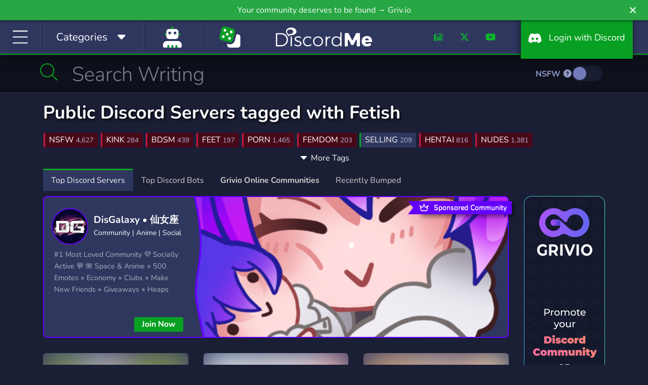

--- FILE ---
content_type: application/javascript; charset=UTF-8
request_url: https://discord.me/cdn-cgi/challenge-platform/scripts/jsd/main.js
body_size: 8250
content:
window._cf_chl_opt={AKGCx8:'b'};~function(s6,uc,uV,ua,up,uk,uo,uD,uS,s1){s6=K,function(g,Y,sV,s5,s,R){for(sV={g:351,Y:253,s:254,R:383,Z:308,N:413,J:386,l:374},s5=K,s=g();!![];)try{if(R=parseInt(s5(sV.g))/1+-parseInt(s5(sV.Y))/2+parseInt(s5(sV.s))/3+parseInt(s5(sV.R))/4*(-parseInt(s5(sV.Z))/5)+parseInt(s5(sV.N))/6+parseInt(s5(sV.J))/7+-parseInt(s5(sV.l))/8,Y===R)break;else s.push(s.shift())}catch(Z){s.push(s.shift())}}(A,612468),uc=this||self,uV=uc[s6(384)],ua={},ua[s6(407)]='o',ua[s6(354)]='s',ua[s6(422)]='u',ua[s6(270)]='z',ua[s6(353)]='n',ua[s6(316)]='I',ua[s6(472)]='b',up=ua,uc[s6(257)]=function(g,Y,s,R,R2,R0,sy,sA,Z,J,Q,H,F,i,h){if(R2={g:338,Y:246,s:417,R:290,Z:347,N:454,J:290,l:442,Q:412,n:438,v:412,e:373,m:350,d:330,H:288,F:467,i:376,h:250,G:259,L:293,P:349,W:271,T:299,U:342,f:299},R0={g:478,Y:330,s:435,R:398},sy={g:481,Y:327,s:321,R:396},sA=s6,Z={'FrbjS':function(G,L){return G+L},'Jpjuv':function(G,L){return L===G},'pcTwG':function(G,L,P,W){return G(L,P,W)},'vKCma':function(G,L){return G!==L},'BXJEj':sA(R2.g),'kxYQJ':function(G,L){return L===G},'fFklb':sA(R2.Y),'ywLtr':function(G,L){return G+L},'QuaNL':function(G,L,P){return G(L,P)},'TfwDu':function(G,L){return G+L}},Y===null||Z[sA(R2.s)](void 0,Y))return R;for(J=ub(Y),g[sA(R2.R)][sA(R2.Z)]&&(J=J[sA(R2.N)](g[sA(R2.J)][sA(R2.Z)](Y))),J=g[sA(R2.l)][sA(R2.Q)]&&g[sA(R2.n)]?g[sA(R2.l)][sA(R2.v)](new g[(sA(R2.n))](J)):function(G,sg,L){for(sg=sA,G[sg(R0.g)](),L=0;L<G[sg(R0.Y)];G[L]===G[Z[sg(R0.s)](L,1)]?G[sg(R0.R)](L+1,1):L+=1);return G}(J),Q='nAsAaAb'.split('A'),Q=Q[sA(R2.e)][sA(R2.m)](Q),H=0;H<J[sA(R2.d)];H++)if(F=J[H],i=Z[sA(R2.H)](uB,g,Y,F),Q(i)){if(Z[sA(R2.F)](Z[sA(R2.i)],sA(R2.g)))return Y[sA(R2.h)](function(){}),'p';else h=Z[sA(R2.G)]('s',i)&&!g[sA(R2.L)](Y[F]),Z[sA(R2.P)]===Z[sA(R2.W)](s,F)?Z[sA(R2.T)](N,Z[sA(R2.U)](s,F),i):h||Z[sA(R2.f)](N,Z[sA(R2.W)](s,F),Y[F])}else Z[sA(R2.T)](N,s+F,i);return R;function N(G,L,sK){sK=sA,Object[sK(sy.g)][sK(sy.Y)][sK(sy.s)](R,L)||(R[L]=[]),R[L][sK(sy.R)](G)}},uk=s6(355)[s6(378)](';'),uo=uk[s6(373)][s6(350)](uk),uc[s6(401)]=function(Y,s,R5,sY,R,Z,N,J,l,Q){for(R5={g:424,Y:260,s:330,R:404,Z:396,N:425},sY=s6,R={},R[sY(R5.g)]=function(n,v){return n<v},Z=R,N=Object[sY(R5.Y)](s),J=0;Z[sY(R5.g)](J,N[sY(R5.s)]);J++)if(l=N[J],'f'===l&&(l='N'),Y[l]){for(Q=0;Q<s[N[J]][sY(R5.s)];-1===Y[l][sY(R5.R)](s[N[J]][Q])&&(uo(s[N[J]][Q])||Y[l][sY(R5.Z)]('o.'+s[N[J]][Q])),Q++);}else Y[l]=s[N[J]][sY(R5.N)](function(n){return'o.'+n})},uD=function(RI,Rz,RE,Rw,RS,RD,Ro,ss,Y,s,R,Z){return RI={g:292,Y:255,s:337,R:458,Z:411,N:464},Rz={g:362,Y:322,s:303,R:458,Z:399,N:344,J:461,l:381,Q:322,n:365,v:322,e:324,m:448,d:392,H:476,F:396,i:268,h:322,G:344,L:314,P:380,W:258,T:322,U:400,f:474,j:343,c:410,V:298,a:301,C:396,B:457,b:322},RE={g:440,Y:457,s:330},Rw={g:345,Y:479,s:330,R:301,Z:481,N:327,J:321,l:418,Q:321,n:481,v:285,e:285,m:403,d:295,H:295,F:479,i:396,h:280,G:345,L:396,P:450,W:443,T:451,U:263,f:243,j:322,c:368,V:345,a:248,C:317,B:337,b:423,k:378,o:334,O:353,D:456,S:294,M:331,E:274,z:400,I:452,X:403,x:322,y:400,A0:460,A1:396,A2:440,A3:284,A4:275,A5:457,A6:370,A7:396,A8:410},RS={g:313,Y:247,s:459,R:439,Z:277},RD={g:310,Y:301},Ro={g:408},ss=s6,Y={'XdJki':function(N,J){return N!==J},'oVoZD':function(N){return N()},'haFsO':ss(RI.g),'onwjL':function(N,J){return N==J},'XSnGp':function(N,J){return N<J},'XxrFI':function(N,J){return N+J},'unibL':ss(RI.Y),'UtXJN':function(N,J){return N(J)},'KADFH':function(N,J){return N(J)},'npliH':function(N,J){return J|N},'vaRmo':function(N,J){return N<<J},'ELAuA':function(N,J){return N(J)},'HMjft':function(N,J){return N(J)},'BMKCG':function(N,J){return N<<J},'wOUxP':function(N,J){return N(J)},'OsCVh':ss(RI.s),'UcJsf':function(N,J){return N>J},'CdMMC':function(N,J){return N-J},'dZSEk':function(N,J){return N(J)},'fyLNC':function(N,J){return N<<J},'BXFFm':function(N,J){return J&N},'hehfc':function(N,J){return N<<J},'XSxbp':function(N,J){return J==N},'QSBmO':function(N,J){return J==N},'uUUrO':function(N,J){return N<<J},'bBpoD':function(N,J){return J&N},'NNumg':function(N,J){return J==N},'QfGZg':function(N,J){return N-J},'TtLpy':function(N,J){return N(J)},'cXqHR':function(N,J){return J!=N},'zbsDk':ss(RI.R),'yAkcr':function(N,J){return J&N},'oxCdw':function(N,J){return J*N},'FKady':function(N,J){return N==J},'xakiA':function(N,J){return J!=N},'xscsL':function(N,J){return J&N},'cUCqb':function(N,J){return N(J)},'MXcKk':function(N,J){return N<J},'fCOQr':function(N,J){return J*N},'pRhxi':function(N,J){return N(J)},'hWXgI':function(N,J){return N<J},'xZCXR':function(N,J){return N(J)},'eNmwE':function(N,J){return N*J},'vUQOn':function(N,J){return N<J},'zDTbm':function(N,J){return J==N}},s=String[ss(RI.Z)],R={'h':function(N,RO,sR,J){return RO={g:429},sR=ss,J={'ruIep':sR(RS.g),'ZLXZX':function(l,Q,sZ){return sZ=sR,Y[sZ(Ro.g)](l,Q)},'lwRWe':function(l,sN){return sN=sR,Y[sN(RO.g)](l)}},Y[sR(RS.Y)]!==sR(RS.s)?N==null?'':R.g(N,6,function(l,sJ){return sJ=sR,J[sJ(RD.g)][sJ(RD.Y)](l)}):J[sR(RS.R)](J[sR(RS.Z)](Y),null)},'g':function(N,J,Q,sl,H,F,i,G,L,P,W,T,U,j,V,M,E,z,I,C,B,o){if(sl=ss,Y[sl(Rw.g)](null,N))return'';for(F={},i={},G='',L=2,P=3,W=2,T=[],U=0,j=0,V=0;Y[sl(Rw.Y)](V,N[sl(Rw.s)]);V+=1)if(C=N[sl(Rw.R)](V),Object[sl(Rw.Z)][sl(Rw.N)][sl(Rw.J)](F,C)||(F[C]=P++,i[C]=!0),B=Y[sl(Rw.l)](G,C),Object[sl(Rw.Z)][sl(Rw.N)][sl(Rw.Q)](F,B))G=B;else{if(Object[sl(Rw.n)][sl(Rw.N)][sl(Rw.Q)](i,G)){if(sl(Rw.v)!==sl(Rw.e))return;else{if(256>G[sl(Rw.m)](0)){if(Y[sl(Rw.d)]!==Y[sl(Rw.H)])return null;else{for(H=0;Y[sl(Rw.F)](H,W);U<<=1,J-1==j?(j=0,T[sl(Rw.i)](Y[sl(Rw.h)](Q,U)),U=0):j++,H++);for(o=G[sl(Rw.m)](0),H=0;8>H;U=U<<1|o&1.33,Y[sl(Rw.G)](j,J-1)?(j=0,T[sl(Rw.L)](Y[sl(Rw.P)](Q,U)),U=0):j++,o>>=1,H++);}}else{for(o=1,H=0;Y[sl(Rw.Y)](H,W);U=Y[sl(Rw.W)](Y[sl(Rw.T)](U,1),o),j==J-1?(j=0,T[sl(Rw.i)](Y[sl(Rw.U)](Q,U)),U=0):j++,o=0,H++);for(o=G[sl(Rw.m)](0),H=0;16>H;U=U<<1.76|1.77&o,j==J-1?(j=0,T[sl(Rw.L)](Y[sl(Rw.f)](Q,U)),U=0):j++,o>>=1,H++);}L--,L==0&&(L=Math[sl(Rw.j)](2,W),W++),delete i[G]}}else for(o=F[G],H=0;H<W;U=Y[sl(Rw.W)](Y[sl(Rw.c)](U,1),o&1.36),Y[sl(Rw.V)](j,J-1)?(j=0,T[sl(Rw.L)](Y[sl(Rw.a)](Q,U)),U=0):j++,o>>=1,H++);G=(L--,0==L&&(L=Math[sl(Rw.j)](2,W),W++),F[B]=P++,String(C))}if(G!==''){if(Y[sl(Rw.C)]!==sl(Rw.B)){for(M=sl(Rw.b)[sl(Rw.k)]('|'),E=0;!![];){switch(M[E++]){case'0':return z;case'1':z=I.i;continue;case'2':I=Y[sl(Rw.o)];continue;case'3':if(!I)return null;continue;case'4':if(typeof z!==sl(Rw.O)||z<30)return null;continue}break}}else{if(Object[sl(Rw.Z)][sl(Rw.N)][sl(Rw.Q)](i,G)){if(Y[sl(Rw.D)](256,G[sl(Rw.m)](0))){for(H=0;H<W;U<<=1,j==Y[sl(Rw.S)](J,1)?(j=0,T[sl(Rw.i)](Y[sl(Rw.M)](Q,U)),U=0):j++,H++);for(o=G[sl(Rw.m)](0),H=0;8>H;U=Y[sl(Rw.E)](U,1)|Y[sl(Rw.z)](o,1),Y[sl(Rw.G)](j,J-1)?(j=0,T[sl(Rw.L)](Q(U)),U=0):j++,o>>=1,H++);}else{for(o=1,H=0;H<W;U=Y[sl(Rw.I)](U,1)|o,j==J-1?(j=0,T[sl(Rw.L)](Q(U)),U=0):j++,o=0,H++);for(o=G[sl(Rw.X)](0),H=0;16>H;U=o&1|U<<1,j==Y[sl(Rw.S)](J,1)?(j=0,T[sl(Rw.i)](Q(U)),U=0):j++,o>>=1,H++);}L--,Y[sl(Rw.V)](0,L)&&(L=Math[sl(Rw.x)](2,W),W++),delete i[G]}else for(o=F[G],H=0;H<W;U=U<<1.29|Y[sl(Rw.y)](o,1),Y[sl(Rw.A0)](j,J-1)?(j=0,T[sl(Rw.A1)](Y[sl(Rw.h)](Q,U)),U=0):j++,o>>=1,H++);L--,Y[sl(Rw.A2)](0,L)&&W++}}for(o=2,H=0;H<W;U=Y[sl(Rw.A3)](U,1)|Y[sl(Rw.A4)](o,1),Y[sl(Rw.A5)](j,Y[sl(Rw.A6)](J,1))?(j=0,T[sl(Rw.A7)](Q(U)),U=0):j++,o>>=1,H++);for(;;)if(U<<=1,J-1==j){T[sl(Rw.A7)](Q(U));break}else j++;return T[sl(Rw.A8)]('')},'j':function(N,RM,sQ){return RM={g:403},sQ=ss,Y[sQ(RE.g)](null,N)?'':Y[sQ(RE.Y)]('',N)?null:R.i(N[sQ(RE.s)],32768,function(J,sn){return sn=sQ,N[sn(RM.g)](J)})},'i':function(N,J,Q,sv,H,F,i,G,L,P,W,T,U,j,V,C,o,B){for(sv=ss,H=[],F=4,i=4,G=3,L=[],T=Y[sv(Rz.g)](Q,0),U=J,j=1,P=0;3>P;H[P]=P,P+=1);for(V=0,C=Math[sv(Rz.Y)](2,2),W=1;Y[sv(Rz.s)](W,C);sv(Rz.R)===Y[sv(Rz.Z)]?(B=Y[sv(Rz.N)](T,U),U>>=1,U==0&&(U=J,T=Q(j++)),V|=Y[sv(Rz.J)](0<B?1:0,W),W<<=1):(typeof Z===sv(Rz.l)&&Q(L),Q()));switch(V){case 0:for(V=0,C=Math[sv(Rz.Q)](2,8),W=1;C!=W;B=T&U,U>>=1,Y[sv(Rz.n)](0,U)&&(U=J,T=Q(j++)),V|=W*(0<B?1:0),W<<=1);o=s(V);break;case 1:for(V=0,C=Math[sv(Rz.v)](2,16),W=1;Y[sv(Rz.e)](W,C);B=Y[sv(Rz.m)](T,U),U>>=1,U==0&&(U=J,T=Y[sv(Rz.d)](Q,j++)),V|=(Y[sv(Rz.H)](0,B)?1:0)*W,W<<=1);o=s(V);break;case 2:return''}for(P=H[3]=o,L[sv(Rz.F)](o);;){if(j>N)return'';for(V=0,C=Math[sv(Rz.Q)](2,G),W=1;C!=W;B=T&U,U>>=1,0==U&&(U=J,T=Q(j++)),V|=Y[sv(Rz.i)](0<B?1:0,W),W<<=1);switch(o=V){case 0:for(V=0,C=Math[sv(Rz.h)](2,8),W=1;W!=C;B=Y[sv(Rz.G)](T,U),U>>=1,Y[sv(Rz.n)](0,U)&&(U=J,T=Y[sv(Rz.L)](Q,j++)),V|=(Y[sv(Rz.P)](0,B)?1:0)*W,W<<=1);H[i++]=Y[sv(Rz.W)](s,V),o=i-1,F--;break;case 1:for(V=0,C=Math[sv(Rz.T)](2,16),W=1;C!=W;B=Y[sv(Rz.U)](T,U),U>>=1,U==0&&(U=J,T=Q(j++)),V|=Y[sv(Rz.f)](Y[sv(Rz.j)](0,B)?1:0,W),W<<=1);H[i++]=s(V),o=i-1,F--;break;case 2:return L[sv(Rz.c)]('')}if(Y[sv(Rz.V)](0,F)&&(F=Math[sv(Rz.Y)](2,G),G++),H[o])o=H[o];else if(o===i)o=P+P[sv(Rz.a)](0);else return null;L[sv(Rz.C)](o),H[i++]=P+o[sv(Rz.a)](0),F--,P=o,Y[sv(Rz.B)](0,F)&&(F=Math[sv(Rz.b)](2,G),G++)}}},Z={},Z[ss(RI.N)]=R.h,Z}(),uS=null,s1=s0(),s3();function uB(g,Y,s,so,s8,R,Z,Q,N){R=(so={g:246,Y:381,s:431,R:431,Z:407,N:297,J:484,l:293,Q:444,n:252,v:315,e:250,m:250,d:442,H:428,F:357},s8=s6,{'Phopt':s8(so.g),'rGBen':function(J,l){return J+l},'sSgSP':function(J,l){return l==J},'tojmU':function(J,l){return J!==l},'PlQgN':s8(so.Y),'ssGHu':function(J,l,Q){return J(l,Q)}});try{Z=Y[s]}catch(J){return'i'}if(R[s8(so.s)](null,Z))return void 0===Z?'u':'x';if(R[s8(so.R)](s8(so.Z),typeof Z))try{if(R[s8(so.N)](s8(so.J),s8(so.J)))Q=F==='s'&&!i[s8(so.l)](h[G]),R[s8(so.Q)]===R[s8(so.n)](L,P)?W(T+U,f):Q||j(s+V,Y[C]);else if(R[s8(so.R)](R[s8(so.v)],typeof Z[s8(so.e)]))return Z[s8(so.m)](function(){}),'p'}catch(Q){}return g[s8(so.d)][s8(so.H)](Z)?'a':Z===g[s8(so.d)]?'D':!0===Z?'T':Z===!1?'F':(N=typeof Z,s8(so.Y)==N?R[s8(so.F)](uC,g,Z)?'N':'f':up[N]||'?')}function uI(g,ZA,si){return ZA={g:385},si=s6,Math[si(ZA.g)]()<g}function uC(g,Y,sa,s7){return sa={g:287,Y:287,s:481,R:242,Z:321,N:404,J:447},s7=s6,Y instanceof g[s7(sa.g)]&&0<g[s7(sa.Y)][s7(sa.s)][s7(sa.R)][s7(sa.Z)](Y)[s7(sa.N)](s7(sa.J))}function uO(R8,su,s,R,Z,N,J,l,Q,n){s=(R8={g:335,Y:320,s:306,R:473,Z:455,N:378,J:356,l:341,Q:449,n:389,v:434,e:367,m:377,d:466,H:356,F:307,i:426,h:241,G:305,L:420,P:261},su=s6,{'EpGEC':su(R8.g),'wRTya':function(v,m,d,H,F){return v(m,d,H,F)},'xsbnn':su(R8.Y),'jszJv':function(v,m,d,H,F){return v(m,d,H,F)},'xPodY':su(R8.s),'jzgah':su(R8.R)});try{for(R=s[su(R8.Z)][su(R8.N)]('|'),Z=0;!![];){switch(R[Z++]){case'0':uV[su(R8.J)][su(R8.l)](l);continue;case'1':J=s[su(R8.Q)](pRIb1,Q,Q[su(R8.n)]||Q[s[su(R8.v)]],'n.',J);continue;case'2':J=pRIb1(Q,Q,'',J);continue;case'3':J=s[su(R8.e)](pRIb1,Q,l[s[su(R8.m)]],'d.',J);continue;case'4':return N={},N.r=J,N.e=null,N;case'5':l[su(R8.d)]='-1';continue;case'6':uV[su(R8.H)][su(R8.F)](l);continue;case'7':J={};continue;case'8':l[su(R8.i)]=s[su(R8.h)];continue;case'9':l=uV[su(R8.G)](su(R8.L));continue;case'10':Q=l[su(R8.P)];continue}break}}catch(v){return n={},n.r={},n.e=v,n}}function K(g,Y,u,s){return g=g-241,u=A(),s=u[g],s}function s0(Ze,sr){return Ze={g:273},sr=s6,crypto&&crypto[sr(Ze.g)]?crypto[sr(Ze.g)]():''}function s2(R,Z,ZH,sT,N,J,l,Q,n,v,m,d,H){if(ZH={g:409,Y:397,s:480,R:282,Z:470,N:334,J:281,l:419,Q:358,n:360,v:339,e:363,m:382,d:326,H:395,F:278,i:336,h:262,G:358,L:390,P:485,W:358,T:296,U:358,f:369,j:249,c:393,V:276,a:300,C:286,B:414,b:464},sT=s6,N={'xvrZI':function(F,i){return F(i)},'sCtkh':function(F,i){return F+i},'giyDl':sT(ZH.g),'XcZbo':sT(ZH.Y)},!N[sT(ZH.s)](uI,0))return![];l=(J={},J[sT(ZH.R)]=R,J[sT(ZH.Z)]=Z,J);try{Q=uc[sT(ZH.N)],n=N[sT(ZH.J)](N[sT(ZH.J)](N[sT(ZH.J)](N[sT(ZH.l)],uc[sT(ZH.Q)][sT(ZH.n)])+sT(ZH.v),Q.r),sT(ZH.e)),v=new uc[(sT(ZH.m))](),v[sT(ZH.d)](N[sT(ZH.H)],n),v[sT(ZH.F)]=2500,v[sT(ZH.i)]=function(){},m={},m[sT(ZH.h)]=uc[sT(ZH.G)][sT(ZH.h)],m[sT(ZH.L)]=uc[sT(ZH.G)][sT(ZH.L)],m[sT(ZH.P)]=uc[sT(ZH.W)][sT(ZH.P)],m[sT(ZH.T)]=uc[sT(ZH.U)][sT(ZH.f)],m[sT(ZH.j)]=s1,d=m,H={},H[sT(ZH.c)]=l,H[sT(ZH.V)]=d,H[sT(ZH.a)]=sT(ZH.C),v[sT(ZH.B)](uD[sT(ZH.b)](H))}catch(F){}}function uw(g,Z0,Ry,se,Y,s){Z0={g:381,Y:245,s:427},Ry={g:352,Y:323},se=s6,Y={'zzFnD':function(R,Z){return R===Z},'eJPoD':se(Z0.g),'qecJK':function(R,Z,N){return R(Z,N)}},s=uO(),uy(s.r,function(R,st){st=se,Y[st(Ry.g)](typeof g,Y[st(Ry.Y)])&&g(R),uz()}),s.e&&Y[se(Z0.Y)](s2,se(Z0.s),s.e)}function uE(Z4,sd,g){return Z4={g:437,Y:453},sd=s6,g={'yxnDc':function(Y,s){return Y!==s},'kXurX':function(Y){return Y()}},g[sd(Z4.g)](g[sd(Z4.Y)](uM),null)}function A(ZU){return ZU='dZSEk,Wqela,nKuuS,__CF$cv$params,9|8|5|0|10|7|2|1|3|6|4,ontimeout,rxpUy,KFDTX,/b/ov1/0.07720781059463855:1768698845:8km89dhINrOJeBTN-kU0UTcDAylXcr7GA6vuzhq7hD0/,event,appendChild,TfwDu,vUQOn,yAkcr,onwjL,rbqvh,getOwnPropertyNames,postMessage,fFklb,bind,311353cfgGtY,zzFnD,number,string,_cf_chl_opt;JJgc4;PJAn2;kJOnV9;IWJi4;OHeaY1;DqMg0;FKmRv9;LpvFx1;cAdz2;PqBHf2;nFZCC5;ddwW5;pRIb1;rxvNi8;RrrrA2;erHi9,body,ssGHu,_cf_chl_opt,yMxYF,AKGCx8,YfSrG,TtLpy,/invisible/jsd,tWCcV,FKady,OvRFF,jszJv,BMKCG,aUjz8,QfGZg,xNhgi,SQGnC,includes,7920792YFXlYH,onerror,BXJEj,xPodY,split,DOMContentLoaded,hWXgI,function,XMLHttpRequest,9192BYhwlD,document,random,5056121UGpOGk,parent,lMDla,clientInformation,SSTpq3,stringify,cUCqb,errorInfoObject,pQyOs,XcZbo,push,POST,splice,zbsDk,BXFFm,rxvNi8,href,charCodeAt,indexOf,LsiHa,http-code:,object,XdJki,/cdn-cgi/challenge-platform/h/,join,fromCharCode,from,3564012UHSbZI,send,rPQJS,RAyIM,Jpjuv,XxrFI,giyDl,iframe,RVmrT,undefined,2|3|1|4|0,NvQHT,map,style,error on cf_chl_props,isArray,oVoZD,loading,sSgSP,addEventListener,lWBeS,xsbnn,FrbjS,Rudgu,yxnDc,Set,ZLXZX,QSBmO,acUnb,Array,npliH,Phopt,location,cloudflare-invisible,[native code],xscsL,wRTya,KADFH,vaRmo,hehfc,kXurX,concat,EpGEC,UcJsf,NNumg,AxpbP,cFxtx,XSxbp,oxCdw,/jsd/oneshot/d251aa49a8a3/0.07720781059463855:1768698845:8km89dhINrOJeBTN-kU0UTcDAylXcr7GA6vuzhq7hD0/,api,qvrskYD,ZKWEg,tabIndex,vKCma,JABIy,LRcsk,TYlZ6,now,boolean,display: none,eNmwE,log,MXcKk,xhr-error,sort,XSnGp,xvrZI,prototype,lYoHz,sid,NHxzv,LRmiB4,jzgah,toString,HMjft,EiNIj,qecJK,d.cookie,haFsO,wOUxP,JBxy9,catch,floor,rGBen,2002668uIgWNv,3597447bdOwIV,SazxJ,detail,pRIb1,xZCXR,kxYQJ,keys,contentWindow,CnwA5,ELAuA,JVckk,BrrGw,zeTiF,error,fCOQr,lCUME,symbol,ywLtr,fMmBn,randomUUID,fyLNC,bBpoD,chctx,lwRWe,timeout,status,UtXJN,sCtkh,AdeF3,sfTpS,uUUrO,pFsWw,jsd,Function,pcTwG,wDDSR,Object,onload,wpSqs,isNaN,CdMMC,unibL,pkLOA2,tojmU,zDTbm,QuaNL,source,charAt,onreadystatechange,cXqHR,zeUnb,createElement,contentDocument,removeChild,485DSFebH,success,ruIep,blPRq,getPrototypeOf,FTiet5$gPHu0aLxDNU6y8Glr-dEqCp2MWBRQ3YvkSm4zo1fIVAbOw+7chsnJjKZ9X,pRhxi,PlQgN,bigint,OsCVh,gduro,readyState,navigator,call,pow,eJPoD,xakiA,UGbdo,open,hasOwnProperty,esCTx,gJBKL,length'.split(','),A=function(){return ZU},A()}function s4(R,Z,ZT,sc,N,J,l,Q){if(ZT={g:283,Y:309,s:311,R:366,Z:441,N:465,J:446,l:463,Q:283,n:405,v:300,e:446,m:483,d:340,H:387,F:348,i:300,h:465,G:483,L:340,P:267,W:256,T:387,U:348},sc=s6,N={},N[sc(ZT.g)]=sc(ZT.Y),N[sc(ZT.s)]=function(n,v){return v===n},N[sc(ZT.R)]=sc(ZT.Z),N[sc(ZT.N)]=sc(ZT.J),J=N,!R[sc(ZT.l)])return;Z===J[sc(ZT.Q)]?J[sc(ZT.s)](sc(ZT.n),J[sc(ZT.R)])?Q(R):(l={},l[sc(ZT.v)]=sc(ZT.e),l[sc(ZT.m)]=R.r,l[sc(ZT.d)]=sc(ZT.Y),uc[sc(ZT.H)][sc(ZT.F)](l,'*')):(Q={},Q[sc(ZT.i)]=J[sc(ZT.h)],Q[sc(ZT.G)]=R.r,Q[sc(ZT.L)]=sc(ZT.P),Q[sc(ZT.W)]=Z,uc[sc(ZT.T)][sc(ZT.U)](Q,'*'))}function uX(Zg,sh,g,Y){return Zg={g:334,Y:251,s:269},sh=s6,g={'lCUME':function(s,R){return s(R)}},Y=uc[sh(Zg.g)],Math[sh(Zg.Y)](+g[sh(Zg.s)](atob,Y.t))}function ux(Zu,sG,Y,s,R,Z,N){return Zu={g:266,Y:251,s:471},sG=s6,Y={},Y[sG(Zu.g)]=function(J,l){return J-l},s=Y,R=3600,Z=uX(),N=Math[sG(Zu.Y)](Date[sG(Zu.s)]()/1e3),s[sG(Zu.g)](N,Z)>R?![]:!![]}function uM(Z1,sm,g,Y){return Z1={g:334,Y:353},sm=s6,g=uc[sm(Z1.g)],!g?null:(Y=g.i,typeof Y!==sm(Z1.Y)||Y<30)?null:Y}function uy(g,Y,Zv,Zn,ZQ,Zl,sL,s,R,Z,N){Zv={g:477,Y:334,s:475,R:358,Z:382,N:326,J:397,l:328,Q:409,n:360,v:462,e:463,m:388,d:265,H:361,F:278,i:336,h:291,G:375,L:445,P:402,W:445,T:463,U:414,f:464,j:391},Zn={g:364},ZQ={g:279,Y:272,s:279,R:309,Z:332,N:244,J:427,l:346,Q:406,n:279},Zl={g:436,Y:421,s:278,R:330,Z:404,N:346,J:396,l:425},sL=s6,s={'rbqvh':function(J,l){return J(l)},'fMmBn':function(J,l){return J<l},'tWCcV':sL(Zv.g),'esCTx':function(J,l){return J+l},'lMDla':function(J,l){return l!==J}},R=uc[sL(Zv.Y)],console[sL(Zv.s)](uc[sL(Zv.R)]),Z=new uc[(sL(Zv.Z))](),Z[sL(Zv.N)](sL(Zv.J),s[sL(Zv.l)](sL(Zv.Q),uc[sL(Zv.R)][sL(Zv.n)])+sL(Zv.v)+R.r),R[sL(Zv.e)]&&(s[sL(Zv.m)](sL(Zv.d),sL(Zv.H))?(Z[sL(Zv.F)]=5e3,Z[sL(Zv.i)]=function(sq,l,Q){if(sq=sL,sq(Zl.g)!==sq(Zl.Y))Y(sq(Zl.s));else if(l=T[U],l==='f'&&(l='N'),l[l]){for(Q=0;Q<j[c[V]][sq(Zl.R)];-1===a[l][sq(Zl.Z)](C[B[b]][Q])&&(s[sq(Zl.N)](k,o[O[D]][Q])||S[l][sq(Zl.J)]('o.'+M[E[z]][Q])),Q++);}else I[l]=X[x[y]][sq(Zl.l)](function(A3){return'o.'+A3})}):R(Z,N)),Z[sL(Zv.h)]=function(sP){sP=sL,Z[sP(ZQ.g)]>=200&&s[sP(ZQ.Y)](Z[sP(ZQ.s)],300)?Y(sP(ZQ.R)):sP(ZQ.Z)===sP(ZQ.N)?s(sP(ZQ.J),R.e):s[sP(ZQ.l)](Y,sP(ZQ.Q)+Z[sP(ZQ.n)])},Z[sL(Zv.G)]=function(sW){sW=sL,Y(s[sW(Zn.g)])},N={'t':uX(),'lhr':uV[sL(Zv.L)]&&uV[sL(Zv.L)][sL(Zv.P)]?uV[sL(Zv.W)][sL(Zv.P)]:'','api':R[sL(Zv.T)]?!![]:![],'c':uE(),'payload':g},Z[sL(Zv.U)](uD[sL(Zv.f)](JSON[sL(Zv.j)](N)))}function s3(ZW,ZP,ZL,sU,g,Y,J,l,Q,n,v,e,s,R,Z){if(ZW={g:409,Y:339,s:397,R:286,Z:264,N:430,J:334,l:325,Q:333,n:416,v:358,e:360,m:371,d:363,H:382,F:326,i:415,h:278,G:336,L:262,P:390,W:390,T:485,U:358,f:485,j:296,c:358,V:369,a:249,C:393,B:276,b:300,k:482,o:414,O:464,D:319,S:359,M:468,E:432,z:432,I:379,X:302},ZP={g:319,Y:430,s:302,R:468},ZL={g:329},sU=s6,g={'RAyIM':sU(ZW.g),'xNhgi':sU(ZW.Y),'rPQJS':sU(ZW.s),'lYoHz':sU(ZW.R),'gJBKL':function(N,J){return N(J)},'JABIy':function(N){return N()},'UGbdo':sU(ZW.Z),'yMxYF':sU(ZW.N)},Y=uc[sU(ZW.J)],!Y)return;if(!ux()){if(g[sU(ZW.l)]!==sU(ZW.Q))return;else J=v[sU(ZW.J)],l=g[sU(ZW.n)]+e[sU(ZW.v)][sU(ZW.e)]+g[sU(ZW.m)]+J.r+sU(ZW.d),Q=new m[(sU(ZW.H))](),Q[sU(ZW.F)](g[sU(ZW.i)],l),Q[sU(ZW.h)]=2500,Q[sU(ZW.G)]=function(){},n={},n[sU(ZW.L)]=d[sU(ZW.v)][sU(ZW.L)],n[sU(ZW.P)]=H[sU(ZW.v)][sU(ZW.W)],n[sU(ZW.T)]=F[sU(ZW.U)][sU(ZW.f)],n[sU(ZW.j)]=i[sU(ZW.c)][sU(ZW.V)],n[sU(ZW.a)]=h,v=n,e={},e[sU(ZW.C)]=L,e[sU(ZW.B)]=v,e[sU(ZW.b)]=g[sU(ZW.k)],Q[sU(ZW.o)](G[sU(ZW.O)](e))}(s=![],R=function(sf){if(sf=sU,!s){if(s=!![],!ux())return;g[sf(ZL.g)](uw,function(J){s4(Y,J)})}},uV[sU(ZW.D)]!==g[sU(ZW.S)])?g[sU(ZW.M)](R):uc[sU(ZW.E)]?uV[sU(ZW.z)](sU(ZW.I),R):(Z=uV[sU(ZW.X)]||function(){},uV[sU(ZW.X)]=function(sj){sj=sU,Z(),uV[sj(ZP.g)]!==sj(ZP.Y)&&(uV[sj(ZP.s)]=Z,g[sj(ZP.R)](R))})}function uz(Z9,Z8,sH,g,Y){if(Z9={g:318,Y:469,s:433,R:394},Z8={g:304,Y:289,s:385},sH=s6,g={'wDDSR':sH(Z9.g),'LRcsk':function(s,R){return R===s},'lWBeS':function(s,R){return s(R)},'pQyOs':function(s,R,Z){return s(R,Z)}},Y=uM(),g[sH(Z9.Y)](Y,null))return;uS=(uS&&g[sH(Z9.s)](clearTimeout,uS),g[sH(Z9.R)](setTimeout,function(sF){if(sF=sH,sF(Z8.g)===g[sF(Z8.Y)])return s[sF(Z8.s)]()<R;else uw()},1e3*Y))}function ub(Y,sD,s9,s,R,Z){for(sD={g:372,Y:454,s:260,R:312},s9=s6,s={},s[s9(sD.g)]=function(N,J){return N!==J},R=s,Z=[];R[s9(sD.g)](null,Y);Z=Z[s9(sD.Y)](Object[s9(sD.s)](Y)),Y=Object[s9(sD.R)](Y));return Z}}()